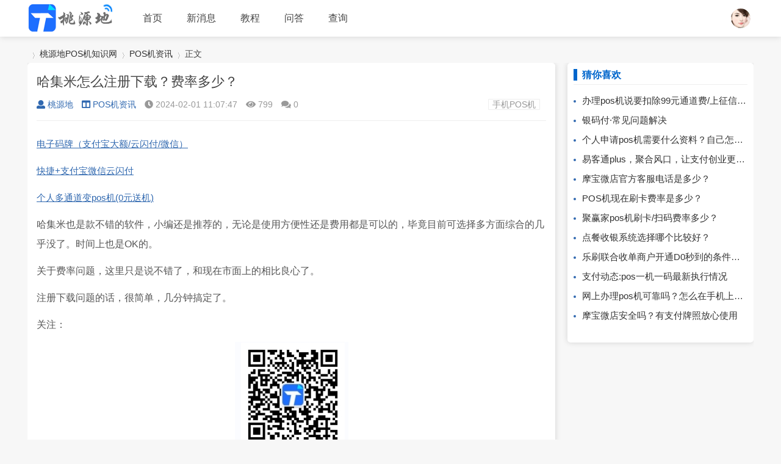

--- FILE ---
content_type: text/html; charset=utf-8
request_url: https://91taoyuande.com/ns/27331.html
body_size: 6274
content:

<!doctype html>
<html>
<head>
<meta charset="utf-8">
<meta name="renderer" content="webkit">
<meta http-equiv="X-UA-Compatible" content="IE=edge">
<meta name="viewport" content="width=device-width,initial-scale=1">
<title>哈集米怎么注册下载？费率多少？ - 桃源地POS机</title>
<meta name="keywords" content="手机POS机" />
<meta name="description" content="哈集米也是款不错的软件，小编还是推荐的，无论是使用方便性还是费用都是可以的，毕竟目前可选择多方面综合的几乎没了。时间上也是OK的。关于费率问题，这里只是说不错了，和现在市面上的相比良心了。注册下载问题的话，很简单，几分钟搞定了。关注：

分享到：



functi..." />
<meta name="author" content="桃源地" />
<link rel='prev' title='乾刷POS注册认证及绑定机具教程' href='https://91taoyuande.com/sy/27329.html'/><link rel='next' title='拉卡拉POS机升级通知 附具体操作流程！' href='https://91taoyuande.com/fw/27332.html'/>
<link rel="stylesheet" type="text/css" href="https://91taoyuande.com/zb_users/theme/qk_snzd/style/qk_style.css" />
<link href="https://91taoyuande.com/zb_users/theme/qk_snzd/style/css/fontawesome-all.min.css" rel="stylesheet">
 
<script src="https://91taoyuande.com/zb_system/script/jquery-2.2.4.min.js" type="text/javascript"></script>
<script src="https://91taoyuande.com/zb_system/script/zblogphp.js" type="text/javascript"></script>
<script src="https://91taoyuande.com/zb_system/script/c_html_js_add.php" type="text/javascript"></script>

<style>

body{background:url(""); background-color:#F7F7F7}
.heaferys{background-color:#FFFFFF;}.nav li:hover>a{background-color:#FFFFFF;}.nav li.active>a{background-color:#FFFFFF;}.nav ul ul{background-color:#FFFFFF;}.nav ul li:hover>ul{background-color:#FFFFFF;}.nav ul ul li:hover{background-color:#FFFFFF;}.qk_ibox3_z_bt p{color:#0066CC;}.qk_ibox3_z_bt em{background:#0066CC;}.widget h4{ color:#0066CC;}.widget h4::before{background-color:#0066CC;}.qk_onebox_zhong_tbt em h1{background:#0066CC;}.qk_onebox_zhong_tbt em h2{color:#0066CC;}.qk_ibox3_z_btgg em{background:#0066CC;}.qk_ibox3_z_btgg p{color:#0066CC;}.hometab .title li.active a{color:#0066CC;}.hometab .title li.active a{border-bottom:2px solid #0066CC;}.search{background-color:#FFFFFF;}
</style>

<link rel="shortcut icon" href="https://91taoyuande.com/zb_users/upload/2023/08/202308271693126621240191.ico" type="image/x-icon">
<link rel="stylesheet" type="text/css" href="https://91taoyuande.com/zb_users/plugin/wxkf/css/kefu.css"/>
<style>.wxkf{background:#0066CC;}.wxkf a span{background:#FFFFFF;}</style><link rel="stylesheet" type="text/css" href="https://91taoyuande.com/zb_users/plugin/sharejs/style/ishare.css"/>
<script src="https://91taoyuande.com/zb_users/plugin/sharejs/script/jquery.ishare.min.js"></script>

</head>        <body>

<div id="header" class="dhsd heaferys">
	<div class="header container">
		<div class="logo">
			<a href="https://91taoyuande.com/" title="桃源地POS机"><img src="https://91taoyuande.com/zb_users/upload/2023/08/202308271693126248664335.png" alt="桃源地POS机"></a>
		</div>
		<div id="monavber" class="nav heaferys" data-type="article" data-infoid="11">
	 
	<ul class="navbar">	
       <li class="zhucee">
         <ul>  
		             <li><a href="https://91taoyuande.com/zb_system/login.php"><i class="fa fa-key"></i>  登陆</a></li>
           <li><a href="https://91taoyuande.com/zb_system/login.php"><i class="fa fa-user-plus"></i>  注册</a></li>
		            </ul>
       </li>
    </ul>
				<ul class="navbar">

				<li><a href="https://91taoyuande.com/" title="">首页</a></li>

<li><a href="https://91taoyuande.com/ns/" title="">新消息</a></li>

<li><a href="https://91taoyuande.com/sy/" title="">教程</a><ul><li class="kandyLinkSub">
<li class="kandyLinkSub"><a href="https://91taoyuande.com/dl/" title="">政策</a></li>

<li class="kandyLinkSub"><a href="https://91taoyuande.com/fw/" title="">售后</a></li>

</ul></li>

<li><a href="https://91taoyuande.com/jc/" title="">问答</a><ul><li 
<li class="kandyLinkSub"><a href="https://91taoyuande.com/bl/" title="">办理</a></li>

<li class="kandyLinkSub"><a href="https://91taoyuande.com/jm/" title="">代理</a></li>

<li class="kandyLinkSub"><a href="https://91taoyuande.com/pos.html" title="">产品</a></li>

</ul></li>

<li><a href="https://91taoyuande.com/cx/" title="">查询</a></li>
				
			</ul>
		</div>
		<div id="mnav"><i class="fa fa-bars" ></i></div>
		 
		
		<div class="user">
			<div class="avatar">
				<img src="https://91taoyuande.com/zb_users/avatar/0.png" alt="">
			</div>
			<div class="login">
						         <span><a href="https://91taoyuande.com/zb_system/login.php" target="_blank">  登录</a></span>
		         <span><a href="https://91taoyuande.com/zb_system/login.php" target="_blank">  注册</a></span>
		        			</div>
		</div>
					</div>
</div>


<div class="qk_twonavq22 ds1190" id="qkfunava"></div>

<div class="lujing22">
<div id="pt" class="bm cl">
<div class="z">
<em>&rsaquo;</em>
<a href="https://91taoyuande.com/"  title="桃源地POS机" target="_blank">桃源地POS机知识网</a> 
<em>&rsaquo;</em><a href="https://91taoyuande.com/ns/" title="POS机资讯">POS机资讯</a><em>&rsaquo;</em>正文
</div>
</div>
</div>
<div id="main">
	<div class="main container">
	    		<div class="mainl">
					<div class="post">
				<div class="title">
					<h1>哈集米怎么注册下载？费率多少？</h1>
					<div class="info">
						<span><a rel="nofollow" href="https://91taoyuande.com/"><i class="fa fa-user"></i>桃源地</a></span>
						<span><a href="https://91taoyuande.com/ns/"><i class="fa fa-columns"></i>POS机资讯</a></span>
						<span><i class="fa fa-clock-o"></i>2024-02-01 11:07:47</span>
						<span><i class="fa fa-eye"></i>799</span>
						<span><i class="fas fa-comments"></i>0</span>
						<span></span>
						<span class="tag"><a href="https://91taoyuande.com/tags-105.html">手机POS机</a></span>					</div>
				</div>
				<div class="article_content">
					<p>
    <a href="https://91taoyuande.com/bl/26979.html" target="_blank" style="font-size: 14px; text-decoration: underline;"><span style="font-size: 15px; text-decoration: underline;">电子码牌（支付宝大额/云闪付/微信）</span></a>
</p>

<p>
    <a href="https://91taoyuande.com/bl/27452.html" target="_blank" style="font-size: 14px; text-decoration: underline;"><span style="font-size: 15px; text-decoration: underline;">快捷+支付宝微信云闪付</span></a>
</p>
<p>
    <a href="https://91taoyuande.com/bl/552.html" target="_blank" style="font-size: 14px; text-decoration: underline;"><span style="font-size: 15px; text-decoration: underline;">个人多通道变pos机(0元送机)</span></a>
</p>					<p>哈集米也是款不错的软件，小编还是推荐的，无论是使用方便性还是费用都是可以的，毕竟目前可选择多方面综合的几乎没了。时间上也是OK的。</p><p>关于费率问题，这里只是说不错了，和现在市面上的相比良心了。</p><p>注册下载问题的话，很简单，几分钟搞定了。</p><p>关注：</p><p style="text-align: center;"><img src="https://91taoyuande.com/zb_users/upload/2023/11/20231106160930169925817050254.jpg" title="哈集米怎么注册下载？费率多少？ 第1张" alt="哈集米怎么注册下载？费率多少？ 第1张" style="text-align: center; text-wrap: wrap;"></p>
<div class="" id="ishare-1" style="margin-top:0px!important; margin-bottom:0px!important;">
<input type="text" id="ishare_copy" value="https://91taoyuande.com/ns/27331.html"/>分享到：<a class="ishare-icon icon-link" href="javascript:void(0)" onclick="isharecopy()" title="点击复制文章链接"></a></div>

<script>

function isharecopy(){ 
    var copyobject=document.getElementById("ishare_copy");
    copyobject.select();
    document.execCommand("Copy");
    alert("成功复制本文链接"); 
};
    
$(document).ready(function() {
$("#ishare-1").share({sites: ["qzone","qq","weibo","wechat","douban", ]});});
</script>
									</div>
				 
				<div class="rights">
					<h5>版权声明</h5>
<p>具体相关咨询，微信：ipos90
<br>桃源地POS机知识网发表，不得转载。</p>					
				</div>
								
				
				
				
			<div class="tiask">
         
		 
         <ul>
           <li class="lr">上一篇：              <a  href="https://91taoyuande.com/sy/27329.html" title="乾刷POS注册认证及绑定机具教程">乾刷POS注册认证及绑定机具教程</a>
                         </li>
           <li class="fr ziyou">下一篇：              <a  href="https://91taoyuande.com/fw/27332.html" title="拉卡拉POS机升级通知 附具体操作流程！">拉卡拉POS机升级通知 附具体操作流程！</a>
                         </li>
           <div class="clear"></div>
         </ul>
       </div>	
				
			</div>

			
			 
			<div class="related">
				<h4>相关文章</h4>
				<ul>
																									<li>
						<a href="https://91taoyuande.com/sy/69.html">
							
							<p>银码付-费率0.53大额支持花呗微信，注册开通教程</p>
						</a>
					</li>
																				<li>
						<a href="https://91taoyuande.com/ns/26988.html">
							
							<p>目前最新可以用的云闪付手机pos机推荐！</p>
						</a>
					</li>
																				<li>
						<a href="https://91taoyuande.com/bl/26987.html">
							
							<p>快汇宝App如何注册？确保正常能用！</p>
						</a>
					</li>
																				<li>
						<a href="https://91taoyuande.com/bl/26986.html">
							
							<p>大量云闪付手机pos机关闭后，怎么继续刷卡？</p>
						</a>
					</li>
																				<li>
						<a href="https://91taoyuande.com/fw/26983.html">
							
							<p>信佳达交易提示“渠道交易不得大于100”还能用吗？其他解决方法？</p>
						</a>
					</li>
																				<li>
						<a href="https://91taoyuande.com/ns/26980.html">
							
							<p>蜜蜂生活新通知，首信易单笔限额1500，单日1W</p>
						</a>
					</li>
																				<li>
						<a href="https://91taoyuande.com/sy/26918.html">
							
							<p>小微超限了，推荐3款无卡支付APP（手机POS）操作简单方便！</p>
						</a>
					</li>
																				<li>
						<a href="https://91taoyuande.com/sy/27466.html">
							
							<p>推荐2款支持云闪付扫码的手机app（别纠结小微超了）</p>
						</a>
					</li>
																			</ul>
			</div>
			
			<div class="post_comments">
				
<div id="comment">
	<h4>评论</h4>
	
<div class="compost">
	<form id="frmSumbit" target="_self" method="post" action="https://91taoyuande.com/zb_system/cmd.php?act=cmt&amp;postid=27331&amp;key=c08d487af473d3b7328a0820f8125930">
		<input type="hidden" name="inpId" id="inpId" value="27331"/>
		<input type="hidden" name="inpRevID" id="inpRevID" value="0"/>
		<div class="com_name">
			 <a rel="nofollow" id="cancel-reply" href="#comments" style="display:none;">取消回复</a>
		</div>
		<div class="com_info">
						<ul>
				<li>
					<label class="hide" for="author"></label>
					<input class="ipt" type="text" name="inpName" id="inpName" value="桃源地POS机访客" tabindex="2" placeholder="桃源地POS机访客">
				</li>
				<li>
					<label class="hide" for="author"></label>
					<input class="ipt" type="text" name="inpEmail" id="inpEmail" value="" tabindex="3" placeholder="不填">
				</li>
				<li>
					<label class="hide" for="author"></label>
					<input class="ipt" type="text" name="inpHomePage" id="inpHomePage" value="" tabindex="4" placeholder="不填">
				</li>
							</ul>
					</div>
		<div class="com_box">
			<textarea placeholder="问题反馈及其它请留言，（广告）当天会被删哦" class="textarea" name="txaArticle" id="txaArticle" cols="100%" rows="5" tabindex="1"></textarea>
		</div>
		<div class="com_info"><button name="sumbit" type="submit" id="submit" tabindex="5" onclick="return zbp.comment.post()">提交评论</button></div>
	</form>
</div>	<div class="comlist">
				<label id="AjaxCommentBegin"></label>
				
		<label id="AjaxCommentEnd"></label>
	</div>
</div>
			</div>		</div>
		<!--@ mainl-->
				
<div class="mainr">
	    	

<div class="widget widget_previous">
	<h4>猜你喜欢</h4>
	<ul>
						<li><a href="https://91taoyuande.com/ns/27403.html" target="_blank">办理pos机说要扣除99元通道费/上征信是真的吗？</a></li>
				<li><a href="https://91taoyuande.com/fw/92.html" target="_blank">银码付·常见问题解决</a></li>
				<li><a href="https://91taoyuande.com/bl/26519.html" target="_blank">个人申请pos机需要什么资料？自己怎么办理pos？</a></li>
				<li><a href="https://91taoyuande.com/ns/26670.html" target="_blank">易客通plus，聚合风口，让支付创业更简单【附视频教程】</a></li>
				<li><a href="https://91taoyuande.com/ns/9837.html" target="_blank">摩宝微店官方客服电话是多少？</a></li>
				<li><a href="https://91taoyuande.com/jc/26370.html" target="_blank">POS机现在刷卡费率是多少？</a></li>
				<li><a href="https://91taoyuande.com/jc/27246.html" target="_blank">聚赢家pos机刷卡/扫码费率多少？</a></li>
				<li><a href="https://91taoyuande.com/jc/26635.html" target="_blank">点餐收银系统选择哪个比较好？</a></li>
				<li><a href="https://91taoyuande.com/jc/26371.html" target="_blank">乐刷联合收单商户开通D0秒到的条件是？</a></li>
				<li><a href="https://91taoyuande.com/ns/26706.html" target="_blank">支付动态:pos一机一码最新执行情况</a></li>
				<li><a href="https://91taoyuande.com/jc/26599.html" target="_blank">网上办理pos机可靠吗？怎么在手机上申请pos机？</a></li>
				<li><a href="https://91taoyuande.com/ns/9840.html" target="_blank">摩宝微店安全吗？有支付牌照放心使用</a></li>
			</ul>
</div>
    </div>			</div>
</div>    
            






<script type="text/javascript"> 
// JavaScript Document
function goTopEx(){
        var obj=document.getElementById("goTopBtn");
        function getScrollTop(){
                return document.documentElement.scrollTop || document.body.scrollTop;
            }
        function setScrollTop(value){
            if(document.documentElement.scrollTop){
                    document.documentElement.scrollTop=value;
                }else{
                    document.body.scrollTop=value;
                }
                
            }    
        window.onscroll=function(){getScrollTop()>0?obj.style.display="":obj.style.display="none";
                    var h=document.body.scrollHeight - getScrollTop() - obj.offsetTop - obj.offsetHeight;
                    obj.style.bottom=0+"px";
                    if(h<350){
                        obj.style.bottom=340+"px";
                        obj.style.top="auto";
                    }

        
        }
        obj.onclick=function(){

            var goTop=setInterval(scrollMove,10);
            function scrollMove(){
                    setScrollTop(getScrollTop()/1.1);
                    if(getScrollTop()<1)clearInterval(goTop);

                }
        }
    }

</script> 
<!--向上 -->
 
<div id="jz52top" >
      <span>
         <DIV style="DISPLAY: none" id="goTopBtn" ><a title="返回顶部" class="jz52topa" ><b>返回顶部</b></a></DIV>
      </span>
      <SCRIPT type=text/javascript>goTopEx();</SCRIPT>
       
            </div>
<!--向上完 -->
           
			   
		<!-- 底部广告-->	   
			   
			                 		 <!-- 底部广告-->			   
			   
			   




<div id="footer">
	<div class="footer container">
				<div class="fnav">
			<a href="https://91taoyuande.com/bl/26984.html" target="_blank">POS机领取</a>
<a href="https://91taoyuande.com/guangfaka.html" target="_blank">广发卡限制</a>
<a href="https://91taoyuande.com/bl/27427.html" target="_blank">收款码</a>		</div>		<span>Copyright  桃源地 . <a href="http://beian.miit.gov.cn" rel="nofollow" target="_blank">豫ICP备19043829号-1</a>  <script>
(function(b,a,e,h,f,c,g,s){b[h]=b[h]||function(){(b[h].c=b[h].c||[]).push(arguments)};b[h].s=!!c;g=a.getElementsByTagName(e)[0];s=a.createElement(e);s.src="//s.union.360.cn/"+f+".js";s.defer=!0;s.async=!0;g.parentNode.insertBefore(s,g)})(window,document,"script","_qha",334558,false);
</script>



<script>
(function(){
    var bp = document.createElement('script');
    var curProtocol = window.location.protocol.split(':')[0];
    if (curProtocol === 'https') {
        bp.src = 'https://zz.bdstatic.com/linksubmit/push.js';
    }
    else {
        bp.src = 'http://push.zhanzhang.baidu.com/push.js';
    }
    var s = document.getElementsByTagName("script")[0];
    s.parentNode.insertBefore(bp, s);
})();
</script>


<script>
(function(){
var src = "https://jspassport.ssl.qhimg.com/11.0.1.js?d182b3f28525f2db83acfaaf6e696dba";
document.write('<script src="' + src + '" id="sozz"><\/script>');
})();
</script>

<script>
var _hmt = _hmt || [];
(function() {
  var hm = document.createElement("script");
  hm.src = "https://hm.baidu.com/hm.js?2ccea79270d8401236f44eb960dd25f6";
  var s = document.getElementsByTagName("script")[0]; 
  s.parentNode.insertBefore(hm, s);
})();
</script>
</span>
	</div>
</div>






<script src="https://91taoyuande.com/zb_users/theme/qk_snzd/script/common.min.js" type="text/javascript"></script>
<script></script>
<div class="wxkf40"></div><div class="wxkf" onclick="copywx()"><a href="weixin://">点击复制+微信：<span id="copy_content">17896758820</span>POS机免费包邮中！</a></div><script type="text/javascript" src="https://91taoyuande.com/zb_users/plugin/wxkf/js/hnysnet.js"></script>
<script>
        (function(){
            var bp = document.createElement('script');
            var curProtocol = window.location.protocol.split(':')[0];
            if (curProtocol === 'https'){
                bp.src = 'https://zz.bdstatic.com/linksubmit/push.js';
            }
            else{
                bp.src = 'http://push.zhanzhang.baidu.com/push.js';
            }
            var s = document.getElementsByTagName('script')[0];
            s.parentNode.insertBefore(bp, s);
        })();
        </script></body>
</html><!--86.45 ms , 16 queries , 4523kb memory , 0 error-->